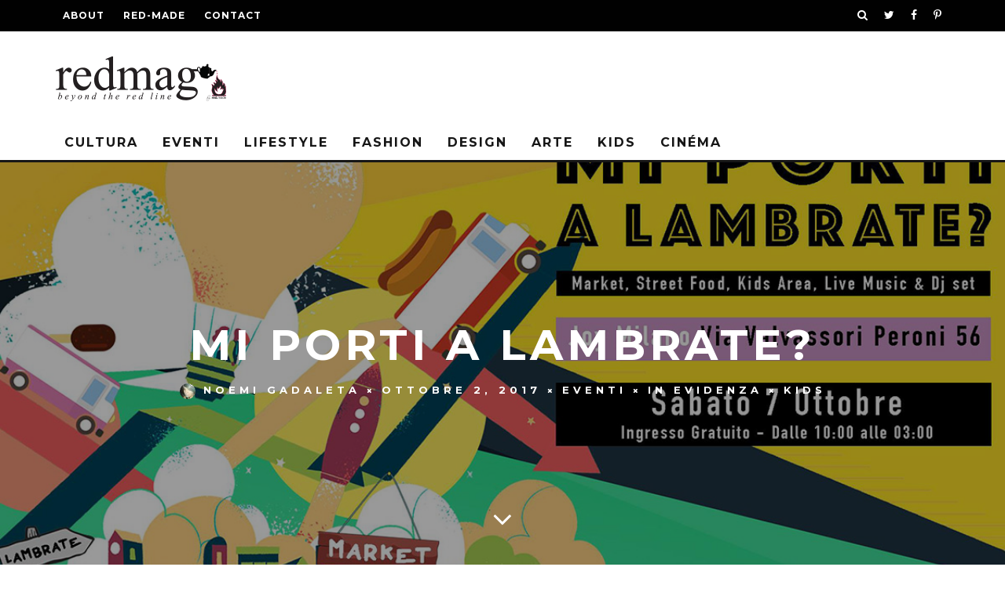

--- FILE ---
content_type: text/html; charset=UTF-8
request_url: https://redmag.it/mi-porti-a-lambrate/
body_size: 9063
content:
<!DOCTYPE html>
<!--[if lt IE 7]><html lang="it-IT" prefix="og: http://ogp.me/ns#" class="no-js lt-ie9 lt-ie8 lt-ie7"> <![endif]-->
<!--[if (IE 7)&!(IEMobile)]><html lang="it-IT" prefix="og: http://ogp.me/ns#" class="no-js lt-ie9 lt-ie8"><![endif]-->
<!--[if (IE 8)&!(IEMobile)]><html lang="it-IT" prefix="og: http://ogp.me/ns#" class="no-js lt-ie9"><![endif]-->
<!--[if gt IE 8]><!--> <html lang="it-IT" prefix="og: http://ogp.me/ns#" class="no-js"><!--<![endif]-->

	<head>

		<meta charset="utf-8">
		<!-- Google Chrome Frame for IE -->
		<!--[if IE]><meta http-equiv="X-UA-Compatible" content="IE=edge" /><![endif]-->
		<!-- mobile meta -->
                    <meta name="viewport" content="width=device-width, initial-scale=1.0"/>
        
		<link rel="pingback" href="https://redmag.it/xmlrpc.php">

		
		<!-- head extras -->
		<title>Mi porti a Lambrate? - RedMag</title>

<!-- This site is optimized with the Yoast SEO plugin v4.6 - https://yoast.com/wordpress/plugins/seo/ -->
<link rel="canonical" href="https://redmag.it/mi-porti-a-lambrate/" />
<meta property="og:locale" content="it_IT" />
<meta property="og:type" content="article" />
<meta property="og:title" content="Mi porti a Lambrate? - RedMag" />
<meta property="og:description" content="Un po’ market e un po’ street food, un po’ bar e un po’ club. Al Joy Milano, nel cuore di Lambrate. Dalle 10 del mattino, durante lo storico mercato di Via Valvassori Peroni, si potrà proseguire negli spazi del Joy Milano dove troverete un&#8217;area market dedicata al fatto a mano di qualità, con oltre &hellip;" />
<meta property="og:url" content="https://redmag.it/mi-porti-a-lambrate/" />
<meta property="og:site_name" content="RedMag" />
<meta property="article:tag" content="Lambrate" />
<meta property="article:tag" content="market" />
<meta property="article:tag" content="Milano" />
<meta property="article:section" content="Eventi" />
<meta property="article:published_time" content="2017-10-02T07:20:07+00:00" />
<meta property="article:modified_time" content="2017-10-02T07:21:29+00:00" />
<meta property="og:updated_time" content="2017-10-02T07:21:29+00:00" />
<meta property="og:image" content="https://redmag.it/wp-content/uploads/2017/10/mi-porti-a-lambrate.jpg" />
<meta property="og:image:width" content="1200" />
<meta property="og:image:height" content="675" />
<meta name="twitter:card" content="summary" />
<meta name="twitter:description" content="Un po’ market e un po’ street food, un po’ bar e un po’ club. Al Joy Milano, nel cuore di Lambrate. Dalle 10 del mattino, durante lo storico mercato di Via Valvassori Peroni, si potrà proseguire negli spazi del Joy Milano dove troverete un&#8217;area market dedicata al fatto a mano di qualità, con oltre [&hellip;]" />
<meta name="twitter:title" content="Mi porti a Lambrate? - RedMag" />
<meta name="twitter:image" content="https://redmag.it/wp-content/uploads/2017/10/mi-porti-a-lambrate.jpg" />
<!-- / Yoast SEO plugin. -->

<link rel='dns-prefetch' href='//secure.gravatar.com' />
<link rel='dns-prefetch' href='//fonts.googleapis.com' />
<link rel='dns-prefetch' href='//s.w.org' />
<link rel="alternate" type="application/rss+xml" title="RedMag &raquo; Feed" href="https://redmag.it/feed/" />
<link rel="alternate" type="application/rss+xml" title="RedMag &raquo; Feed dei commenti" href="https://redmag.it/comments/feed/" />
<link rel="alternate" type="application/rss+xml" title="RedMag &raquo; Mi porti a Lambrate? Feed dei commenti" href="https://redmag.it/mi-porti-a-lambrate/feed/" />
		<script type="text/javascript">
			window._wpemojiSettings = {"baseUrl":"https:\/\/s.w.org\/images\/core\/emoji\/2.3\/72x72\/","ext":".png","svgUrl":"https:\/\/s.w.org\/images\/core\/emoji\/2.3\/svg\/","svgExt":".svg","source":{"concatemoji":"https:\/\/redmag.it\/wp-includes\/js\/wp-emoji-release.min.js?ver=4.8.25"}};
			!function(t,a,e){var r,i,n,o=a.createElement("canvas"),l=o.getContext&&o.getContext("2d");function c(t){var e=a.createElement("script");e.src=t,e.defer=e.type="text/javascript",a.getElementsByTagName("head")[0].appendChild(e)}for(n=Array("flag","emoji4"),e.supports={everything:!0,everythingExceptFlag:!0},i=0;i<n.length;i++)e.supports[n[i]]=function(t){var e,a=String.fromCharCode;if(!l||!l.fillText)return!1;switch(l.clearRect(0,0,o.width,o.height),l.textBaseline="top",l.font="600 32px Arial",t){case"flag":return(l.fillText(a(55356,56826,55356,56819),0,0),e=o.toDataURL(),l.clearRect(0,0,o.width,o.height),l.fillText(a(55356,56826,8203,55356,56819),0,0),e===o.toDataURL())?!1:(l.clearRect(0,0,o.width,o.height),l.fillText(a(55356,57332,56128,56423,56128,56418,56128,56421,56128,56430,56128,56423,56128,56447),0,0),e=o.toDataURL(),l.clearRect(0,0,o.width,o.height),l.fillText(a(55356,57332,8203,56128,56423,8203,56128,56418,8203,56128,56421,8203,56128,56430,8203,56128,56423,8203,56128,56447),0,0),e!==o.toDataURL());case"emoji4":return l.fillText(a(55358,56794,8205,9794,65039),0,0),e=o.toDataURL(),l.clearRect(0,0,o.width,o.height),l.fillText(a(55358,56794,8203,9794,65039),0,0),e!==o.toDataURL()}return!1}(n[i]),e.supports.everything=e.supports.everything&&e.supports[n[i]],"flag"!==n[i]&&(e.supports.everythingExceptFlag=e.supports.everythingExceptFlag&&e.supports[n[i]]);e.supports.everythingExceptFlag=e.supports.everythingExceptFlag&&!e.supports.flag,e.DOMReady=!1,e.readyCallback=function(){e.DOMReady=!0},e.supports.everything||(r=function(){e.readyCallback()},a.addEventListener?(a.addEventListener("DOMContentLoaded",r,!1),t.addEventListener("load",r,!1)):(t.attachEvent("onload",r),a.attachEvent("onreadystatechange",function(){"complete"===a.readyState&&e.readyCallback()})),(r=e.source||{}).concatemoji?c(r.concatemoji):r.wpemoji&&r.twemoji&&(c(r.twemoji),c(r.wpemoji)))}(window,document,window._wpemojiSettings);
		</script>
		<style type="text/css">
img.wp-smiley,
img.emoji {
	display: inline !important;
	border: none !important;
	box-shadow: none !important;
	height: 1em !important;
	width: 1em !important;
	margin: 0 .07em !important;
	vertical-align: -0.1em !important;
	background: none !important;
	padding: 0 !important;
}
</style>
<link rel='stylesheet' id='aalb_basics_css-css'  href='https://redmag.it/wp-content/plugins/amazon-associates-link-builder/css/aalb_basics.css?ver=4.8.25' type='text/css' media='all' />
<link rel='stylesheet' id='15zine-child-stylesheet-css'  href='https://redmag.it/wp-content/themes/15zine-child/style.css?ver=4.8.25' type='text/css' media='all' />
<link rel='stylesheet' id='cb-main-stylesheet-css'  href='https://redmag.it/wp-content/themes/15zine/library/css/style.min.css?ver=3.1.2' type='text/css' media='all' />
<link rel='stylesheet' id='cb-font-stylesheet-css'  href='//fonts.googleapis.com/css?family=Montserrat%3A400%2C700%7COpen+Sans%3A400%2C700%2C400italic&#038;ver=3.1.2' type='text/css' media='all' />
<!--[if lt IE 10]>
<link rel='stylesheet' id='cb-ie-only-css'  href='https://redmag.it/wp-content/themes/15zine/library/css/ie.css?ver=3.1.2' type='text/css' media='all' />
<![endif]-->
<link rel='stylesheet' id='jetpack_css-css'  href='https://redmag.it/wp-content/plugins/jetpack/css/jetpack.css?ver=4.8.2' type='text/css' media='all' />
      <script>
      if (document.location.protocol != "https:") {
          document.location = document.URL.replace(/^http:/i, "https:");
      }
      </script>
      <script type='text/javascript' src='https://redmag.it/wp-includes/js/jquery/jquery.js?ver=1.12.4'></script>
<script type='text/javascript' src='https://redmag.it/wp-includes/js/jquery/jquery-migrate.min.js?ver=1.4.1'></script>
<script type='text/javascript' src='https://redmag.it/wp-content/themes/15zine/library/js/modernizr.custom.min.js?ver=2.6.2'></script>
<link rel='https://api.w.org/' href='https://redmag.it/wp-json/' />
<link rel="EditURI" type="application/rsd+xml" title="RSD" href="https://redmag.it/xmlrpc.php?rsd" />
<link rel="wlwmanifest" type="application/wlwmanifest+xml" href="https://redmag.it/wp-includes/wlwmanifest.xml" /> 
<meta name="generator" content="WordPress 4.8.25" />
<link rel='shortlink' href='https://redmag.it/?p=15529' />
<link rel="alternate" type="application/json+oembed" href="https://redmag.it/wp-json/oembed/1.0/embed?url=https%3A%2F%2Fredmag.it%2Fmi-porti-a-lambrate%2F" />
<link rel="alternate" type="text/xml+oembed" href="https://redmag.it/wp-json/oembed/1.0/embed?url=https%3A%2F%2Fredmag.it%2Fmi-porti-a-lambrate%2F&#038;format=xml" />

<!-- begin LH Instant Articles meta output -->
<meta property="fb:pages" content="920591268059495" />
<!-- end LH Instant Articles meta output -->

<link rel='dns-prefetch' href='//v0.wordpress.com'>
<style type='text/css'>img#wpstats{display:none}</style><style type="text/css">#cb-nav-bar .cb-mega-menu-columns .cb-sub-menu > li > a { color: #fa1a63; } .cb-entry-content a {color:#fa1a63; }.cb-review-box .cb-bar .cb-overlay span { background: #f9db32; }.cb-review-box i { color: #f9db32; }.cb-meta-style-1 .cb-article-meta { background: rgba(0, 0, 0, 0.25); }.cb-module-block .cb-meta-style-2 img, .cb-module-block .cb-meta-style-4 img, .cb-grid-x .cb-grid-img img, .cb-grid-x .cb-grid-img .cb-fi-cover  { opacity: 0.75; }@media only screen and (min-width: 768px) {
                .cb-module-block .cb-meta-style-1:hover .cb-article-meta { background: rgba(0, 0, 0, 0.75); }
                .cb-module-block .cb-meta-style-2:hover img, .cb-module-block .cb-meta-style-4:hover img, .cb-grid-x .cb-grid-feature:hover img, .cb-grid-x .cb-grid-feature:hover .cb-fi-cover, .cb-slider li:hover img { opacity: 0.25; }
            }#cb-footer { color:#fa1a63; }</style><!-- end custom css --><style type="text/css">body, #respond, .cb-font-body { font-family: 'Open Sans', sans-serif; } h1, h2, h3, h4, h5, h6, .cb-font-header, #bbp-user-navigation, .cb-byline{ font-family:'Montserrat', sans-serif; }</style><link rel="amphtml" href="https://redmag.it/mi-porti-a-lambrate/amp/" /><style>.cb-mm-on #cb-nav-bar .cb-main-nav .menu-item-7689:hover, .cb-mm-on #cb-nav-bar .cb-main-nav .menu-item-7689:focus { background:# !important ; }
.cb-mm-on #cb-nav-bar .cb-main-nav .menu-item-7689 .cb-big-menu { border-top-color: #; }</style>		<style type="text/css" id="wp-custom-css">
			/*
Puoi aggiungere qui il tuo codice CSS.

Per maggiori informazioni consulta la documentazione (fai clic sull'icona con il punto interrogativo qui sopra).
*/



#menu-item-trending{
display:none!important;
}		</style>
			<!-- end head extras -->

	</head>

	<body data-rsssl=1 class="post-template-default single single-post postid-15529 single-format-standard  cb-sticky-mm  cb-tm-dark cb-body-light cb-menu-light cb-mm-light cb-footer-light   cb-m-sticky cb-sw-tm-fw cb-sw-header-fw cb-sw-menu-fw cb-sw-footer-fw cb-menu-al-left  cb-fis-b-full-background cb-fis-big-block cb-fis-big-border  cb-embed-fs cb-embed-out  cb-fis-tl-overlay  cb-h-logo-off">

		
		<div id="cb-outer-container">

			
				<div id="cb-top-menu" class="clearfix cb-font-header ">
					<div class="wrap clearfix cb-site-padding cb-top-menu-wrap">

													<div class="cb-left-side cb-mob">

								<a href="#" id="cb-mob-open" class="cb-link"><i class="fa fa-bars"></i></a>
								                <div id="mob-logo" class="cb-top-logo">
                    <a href="https://redmag.it">
                        <img src="https://redmag.it/wp-content/uploads/2016/12/redmag-logo-bianco.png" alt=" logo" data-at2x="https://redmag.it/wp-content/uploads/2016/12/redmag-logo-220x50.png">
                    </a>
                </div>
            							</div>
						                        <ul class="cb-top-nav cb-left-side"><li id="menu-item-11343" class="menu-item menu-item-type-post_type menu-item-object-page menu-item-11343"><a href="https://redmag.it/about/">About</a></li>
<li id="menu-item-1537" class="menu-item menu-item-type-custom menu-item-object-custom menu-item-1537"><a href="http://red-made.com/">Red-made</a></li>
<li id="menu-item-1998" class="menu-item menu-item-type-post_type menu-item-object-page menu-item-1998"><a href="https://redmag.it/contattaci/">Contact</a></li>
</ul>                                                <ul class="cb-top-nav cb-right-side"><li class="cb-icon-search cb-menu-icons-extra"><a href="#"  title="Search" id="cb-s-trigger-gen"><i class="fa fa-search"></i></a></li><li class="cb-menu-icons-extra cb-social-icons-extra"><a href="http://www.twitter.com/redmade"  target="_blank"><i class="fa fa-twitter" aria-hidden="true"></i></a></li><li class="cb-menu-icons-extra cb-social-icons-extra"><a href="http://www.facebook.com/redmadecommunicationlovers"  target="_blank"><i class="fa fa-facebook" aria-hidden="true"></i></a></li><li class="cb-menu-icons-extra cb-social-icons-extra"><a href="http://www.pinterest.com/redmaglovers"  target="_blank"><i class="fa fa-pinterest-p" aria-hidden="true"></i></a></li></ul>					</div>
				</div>

				<div id="cb-mob-menu" class="cb-mob-menu">
					<div class="cb-mob-close-wrap">
						
						<a href="#" id="cb-mob-close" class="cb-link"><i class="fa cb-times"></i></a>
						<div class="cb-mob-social">				            <a href="http://www.twitter.com/redmade" target="_blank"><i class="fa fa-twitter" aria-hidden="true"></i></a>
				        				            <a href="http://www.facebook.com/RedMade-920591268059495" target="_blank"><i class="fa fa-facebook" aria-hidden="true"></i></a>
				        </div>				    </div>

					<div class="cb-mob-menu-wrap">
						<ul id="cb-mob-ul" class="cb-mobile-nav cb-top-nav cb-mob-ul-show"><li id="menu-item-14252" class="menu-item menu-item-type-taxonomy menu-item-object-category menu-item-14252"><a href="https://redmag.it/category/cultura/">Cultura</a></li>
<li id="menu-item-14253" class="menu-item menu-item-type-taxonomy menu-item-object-category current-post-ancestor current-menu-parent current-post-parent menu-item-14253"><a href="https://redmag.it/category/eventi/">Eventi</a></li>
<li id="menu-item-14254" class="menu-item menu-item-type-taxonomy menu-item-object-category menu-item-14254"><a href="https://redmag.it/category/lifestyle/">LifeStyle</a></li>
<li id="menu-item-14256" class="menu-item menu-item-type-taxonomy menu-item-object-category menu-item-14256"><a href="https://redmag.it/category/fashion/">Fashion</a></li>
<li id="menu-item-14257" class="menu-item menu-item-type-taxonomy menu-item-object-category menu-item-14257"><a href="https://redmag.it/category/design/">Design</a></li>
<li id="menu-item-14258" class="menu-item menu-item-type-taxonomy menu-item-object-category menu-item-14258"><a href="https://redmag.it/category/arte/">Arte</a></li>
<li id="menu-item-14259" class="menu-item menu-item-type-taxonomy menu-item-object-category current-post-ancestor current-menu-parent current-post-parent menu-item-14259"><a href="https://redmag.it/category/kids/">Kids</a></li>
<li id="menu-item-14260" class="menu-item menu-item-type-taxonomy menu-item-object-category menu-item-14260"><a href="https://redmag.it/category/cinema/">Cinéma</a></li>
</ul>											</div>

				</div>
			
			<div id="cb-container" class="clearfix" >
									<header id="cb-header" class="cb-header  ">

					    <div id="cb-logo-box" class="cb-logo-left wrap">
	                    	                <div id="logo">
                                        <a href="https://redmag.it">
                        <img src="https://redmag.it/wp-content/uploads/2016/12/RedMag_logo.png" alt="RedMag - beyond the Red Line" data-at2x="https://redmag.it/wp-content/uploads/2016/12/RedMag_logoRetina.png">
                    </a>
                                    </div>
            	                        	                    </div>

					</header>
				
				<div id="cb-menu-search" class="cb-s-modal cb-modal"><div class="cb-close-m cb-ta-right"><i class="fa cb-times"></i></div><div class="cb-s-modal-inner cb-pre-load cb-light-loader cb-modal-inner cb-font-header cb-mega-three cb-mega-posts clearfix"><form method="get" class="cb-search" action="https://redmag.it/">

    <input type="text" class="cb-search-field cb-font-header" placeholder="Search.." value="" name="s" title="" autocomplete="off">
    <button class="cb-search-submit" type="submit" value=""><i class="fa fa-search"></i></button>
    
</form><div id="cb-s-results"></div></div></div>				
									 <nav id="cb-nav-bar" class="clearfix ">
					 	<div class="cb-nav-bar-wrap cb-site-padding clearfix cb-font-header  cb-menu-fw">
		                    <ul class="cb-main-nav wrap clearfix"><li id="menu-item-14064" class="menu-item menu-item-type-taxonomy menu-item-object-category menu-item-14064"><a href="https://redmag.it/category/cultura/">Cultura</a></li>
<li id="menu-item-1517" class="menu-item menu-item-type-taxonomy menu-item-object-category current-post-ancestor current-menu-parent current-post-parent menu-item-1517"><a href="https://redmag.it/category/eventi/">Eventi</a></li>
<li id="menu-item-1519" class="menu-item menu-item-type-taxonomy menu-item-object-category menu-item-1519"><a href="https://redmag.it/category/lifestyle/">LifeStyle</a></li>
<li id="menu-item-14055" class="menu-item menu-item-type-taxonomy menu-item-object-category menu-item-14055"><a href="https://redmag.it/category/fashion/">Fashion</a></li>
<li id="menu-item-14056" class="menu-item menu-item-type-taxonomy menu-item-object-category menu-item-14056"><a href="https://redmag.it/category/design/">Design</a></li>
<li id="menu-item-14223" class="menu-item menu-item-type-taxonomy menu-item-object-category menu-item-14223"><a href="https://redmag.it/category/arte/">Arte</a></li>
<li id="menu-item-13953" class="menu-item menu-item-type-taxonomy menu-item-object-category current-post-ancestor current-menu-parent current-post-parent menu-item-13953"><a href="https://redmag.it/category/kids/">Kids</a></li>
<li id="menu-item-7689" class="menu-item menu-item-type-taxonomy menu-item-object-category menu-item-7689"><a href="https://redmag.it/category/cinema/">Cinéma</a></li>
<li id="menu-item-trending" class="cb-trending"><a href="#" id="cb-trend-menu-item" class="cb-trending-item"><i class="fa fa-fire"></i> Trend</a><div class="cb-menu-drop cb-mega-menu  cb-bg cb-big-menu"><div id="cb-trending-block" class="cb-mega-trending cb-mega-posts cb-pre-load clearfix"><div class="cb-upper-title"><h2><i class="fa fa-fire"></i> Trend</h2><span class="cb-see-all"><a href="#" data-cb-r="cb-1" class="cb-selected cb-trending-op">Now</a><a href="#" data-cb-r="cb-2" class="cb-trending-op">Week</a><a href="#" data-cb-r="cb-3" class="cb-trending-op">Month</a></span></div><ul id="cb-trend-data" class="clearfix"><p>Not enough data yet, please check again later.</p></ul></div></div></li></ul>		                </div>
	 				</nav>
 				
<div id="cb-content" class="clearfix">
	
	<div class="cb-entire-post cb-first-alp clearfix">

		<div id="cb-featured-image" class="cb-fis cb-fis-fs cb-fis-big cb-fis-with-bg cb-fis-block-background"><div class="cb-entry-header cb-meta clearfix"><h1 class="entry-title cb-entry-title cb-title">Mi porti a Lambrate?</h1><div class="cb-byline"><span class="cb-author"> <a href="https://redmag.it/author/admin/"><img src="https://redmag.it/wp-content/plugins/user-avatar/user-avatar-pic.php?src=https://redmag.it/wp-content/uploads/avatars/1/1384338281-bpfull.jpg&#038;w=20&#038;id=1&#038;random=1384338281" alt="" class=" avatar  avatar-20  photo user-1-avatar" width="20" height="20" />Noemi Gadaleta</a></span><span class="cb-separator"><i class="fa fa-times"></i></span><span class="cb-date"><time datetime="2017-10-02">ottobre 2, 2017</time></span><span class="cb-separator"><i class="fa fa-times"></i></span><span class="cb-category cb-element"><a href="https://redmag.it/category/eventi/" title="View all posts in Eventi">Eventi</a></span><span class="cb-separator"><i class="fa fa-times"></i></span><span class="cb-category cb-element"><a href="https://redmag.it/category/in-evidenza/" title="View all posts in In evidenza">In evidenza</a></span><span class="cb-separator"><i class="fa fa-times"></i></span><span class="cb-category cb-element"><a href="https://redmag.it/category/kids/" title="View all posts in Kids">Kids</a></span></div></div><a href="#" class="cb-vertical-down"><i class="fa fa-angle-down"></i></a><div class="cb-fis-bg" style="background-image: url( https://redmag.it/wp-content/uploads/2017/10/mi-porti-a-lambrate.jpg);"></div></div>			
		<div class="cb-post-wrap cb-wrap-pad wrap clearfix cb-sidebar-none cb-sidebar-none-narrow cb-embed-fs cb-embed-out">

			
					
    <meta itemprop="datePublished" content="2017-10-02T07:20:07+00:00">
    <meta itemprop="dateModified" content="2017-10-02T07:21:29+00:00">
    <meta itemscope itemprop="mainEntityOfPage" itemtype="https://schema.org/WebPage" itemid="https://redmag.it/mi-porti-a-lambrate/">
    <span class="cb-hide" itemscope itemprop="publisher" itemtype="https://schema.org/Organization">
        <meta itemprop="name" content="RedMag">
        <meta itemprop="url" content="https://redmag.it/wp-content/uploads/2016/12/RedMag_logo.png">
        <span class="cb-hide" itemscope itemprop="logo" itemtype="https://schema.org/ImageObject">
            <meta itemprop="url" content="https://redmag.it/wp-content/uploads/2016/12/RedMag_logo.png">
        </span>
    </span>
    <span class="cb-hide" itemprop="author" itemscope itemtype="https://schema.org/Person"><meta itemprop="name" content="Noemi Gadaleta"></span>

        
    <meta itemprop="headline " content="Mi porti a Lambrate?">

      <span class="cb-hide" itemscope itemtype="http://schema.org/ImageObject" itemprop="image" >
        <meta itemprop="url" content="https://redmag.it/wp-content/uploads/2017/10/mi-porti-a-lambrate.jpg">
        <meta itemprop="width" content="1200">
        <meta itemprop="height" content="675">
    </span>


					<div class="cb-main clearfix">

						
						<article id="post-15529" class="clearfix post-15529 post type-post status-publish format-standard has-post-thumbnail hentry category-eventi category-in-evidenza category-kids tag-lambrate tag-market tag-milano lh_instant_articles-syndicate-yes">

							
							<section class="cb-entry-content clearfix" itemprop="articleBody">

								<span class="cb-itemprop" itemprop="reviewBody"><p>Un po’ market e un po’ street food, un po’ bar e un po’ club.<br />
Al <strong>Joy Milano</strong>, nel cuore di Lambrate.</p>
<p>Dalle 10 del mattino, durante lo storico mercato di Via Valvassori Peroni, si potrà proseguire negli spazi del Joy Milano dove troverete un&#8217;area market dedicata al fatto a mano di qualità, con oltre 30 artigiani e illustratori provenienti da tutta Italia selezionati con cura da REDROOM.<br />
Per tutti gli amanti delle due ruote sarà presente la ciclofficina BCycle Garage<br />
(info espositori: irene@redroomstore.com / andrea@redroomstore.com)</p>
<h3>#LAMBRATECREATIVA</h3>
<p>Dalle 10 alle 22 Aperta una Area Kids con gonfiabili.<br />
In Auditorium, HO IMPARATO A VOLARE, racconto musicale di Simona Lisco per bambini dai 4 ai 99 anni sull&#8217;identità e tutte quelle caratteristiche che rendono ogni individuo unico e irripetibile, quindi speciale! Andrà in scena due volte, la prima alle 10:30 la seconda alle 17:30.<br />
Un sabato di relax per tutte le famiglie e tutte le età.</p>
<h3>#LAMBRATEGIOCA</h3>
<p>Pranzo, Cena e Aperitivo vedranno protagonisti i Food Truck nel piazzale sottostante, dove potrete scegliere quello che più vi piace, street food per tutti i palati!<br />
A breve verrà pubblicato il menù 🙂</p>
<h3>#LAMBRATEMANGIA</h3>
<p>Dalle 14 alle 22 dj set all’aperto.<br />
Dalle 22 fino alle 3 dj set all’interno dell’auditorium, si balla con la miglior selezione dei nostri dj.</p>
<h3>#LAMBRATEBALLA</h3>
<h1>Mi porti a Lambrate?</h1>
<p>Ingresso Libero</p>
<p>CI VIENI A LAMBRATE?<br />
Joy Milano, Via Valvassori Peroni 56</p>
</span>																
							</section> <!-- end article section -->
							
							<footer class="cb-article-footer">
								<p class="cb-tags cb-post-footer-block"> <a href="https://redmag.it/tag/lambrate/" rel="tag">Lambrate</a><a href="https://redmag.it/tag/market/" rel="tag">market</a><a href="https://redmag.it/tag/milano/" rel="tag">Milano</a></p><div class="cb-social-sharing cb-color-buttons cb-post-footer-block cb-on-color clearfix"><div class="cb-color-sharing-buttons"><a href="https://www.facebook.com/sharer/sharer.php?u=https://redmag.it/mi-porti-a-lambrate/" target="_blank" class="cb-social-fb cb-tip-bot" data-cb-tip="Share"><i class="fa fa-facebook" aria-hidden="true"></i></a><a href="https://twitter.com/share?url=https://redmag.it/mi-porti-a-lambrate/" target="_blank" class="cb-social-tw cb-tip-bot" data-cb-tip="Tweet"><i class="fa fa-twitter" aria-hidden="true"></i></a><a href="//www.pinterest.com/pin/create/button/?url=https://redmag.it/mi-porti-a-lambrate/" target="_blank" class="cb-social-pin cb-tip-bot" data-cb-tip="Pin it"><i class="fa fa-pinterest" aria-hidden="true"></i></a><a href="https://plus.google.com/share?url=https://redmag.it/mi-porti-a-lambrate/" target="_blank" class="cb-social-go cb-tip-bot" data-cb-tip="Share"><i class="fa fa-google-plus" aria-hidden="true"></i></a><a href="mailto:?body=https://redmag.it/mi-porti-a-lambrate/" class="cb-social-em cb-tip-bot" data-cb-tip="Email"><i class="fa fa-envelope" aria-hidden="true"></i></a></div></div><div id="cb-next-previous-posts" class="cb-next-previous cb-post-block-bg cb-post-footer-block cb-font-header clearfix"><div class="cb-previous-post cb-meta cb-next-previous-block"><div class="cb-arrow"><i class="fa fa-angle-left"></i></div><span class="cb-read-previous-title cb-read-title"><a href="https://redmag.it/picnic-urbano-merate/">Previous Article</a></span><a href="https://redmag.it/picnic-urbano-merate/" class="cb-previous-title cb-title">PicNic Urbano: riscoprire il piacere di vivere la città.</a></div><div class="cb-next-post cb-meta cb-next-previous-block"><div class="cb-arrow"><i class="fa fa-angle-right"></i></div><span class="cb-read-next-title cb-read-title"><a href="https://redmag.it/festa-del-cioccolato-merate/">Next Article</a></span><a href="https://redmag.it/festa-del-cioccolato-merate/" class="cb-next-title cb-title">Festa del Cioccolato</a></div></div><div id="cb-author-box" class="cb-post-footer-block cb-post-block-bg clearfix"><div class="cb-mask"><a href="https://redmag.it/author/admin/"><img src="https://redmag.it/wp-content/plugins/user-avatar/user-avatar-pic.php?src=https://redmag.it/wp-content/uploads/avatars/1/1384338281-bpfull.jpg&#038;w=100&#038;id=1&#038;random=1384338281" alt="" class=" avatar  avatar-100  photo user-1-avatar" width="100" height="100" /></a></div><div class="cb-meta"><div class="cb-title cb-font-header vcard"><a href="https://redmag.it/author/admin/"><span class="fn">Noemi Gadaleta</span></a></div><p class="cb-author-bio">cofondatrice dello <a href="http://red-made.com">studio creativo Red-made</a>, si occupa trasversalmente di competenze che si incrociano e si fondono nell’arte poliedrica del comunicare.</p><div class="cb-author-page-contact"> <a href="http://red-made.com/" target="_blank" class="cb-contact-icon cb-tip-bot" data-cb-tip="Website"><i class="fa fa-link"></i></a> </div></div></div><div id="cb-related-posts-block" class="cb-post-footer-block cb-arrows-tr cb-module-block clearfix"><h3 class="cb-title cb-title-header">Related Posts</h3><ul class="slides clearfix">                <li class="cb-style-1 clearfix cb-no-1 post-18197 post type-post status-publish format-standard has-post-thumbnail hentry category-eventi category-in-evidenza category-kids tag-milano lh_instant_articles-syndicate-yes">
                    <div class="cb-mask"><a href="https://redmag.it/wunder-mrkt-spirit-demilan/"><img width="360" height="240" src="https://redmag.it/wp-content/uploads/2025/02/WUNDER-MRKT-ALLO-SPIRIT-DE-MILAN-360x240.jpg" class="attachment-cb-360-240 size-cb-360-240 wp-post-image" alt="" srcset="https://redmag.it/wp-content/uploads/2025/02/WUNDER-MRKT-ALLO-SPIRIT-DE-MILAN-360x240.jpg 360w, https://redmag.it/wp-content/uploads/2025/02/WUNDER-MRKT-ALLO-SPIRIT-DE-MILAN-640x425.jpg 640w, https://redmag.it/wp-content/uploads/2025/02/WUNDER-MRKT-ALLO-SPIRIT-DE-MILAN-768x510.jpg 768w, https://redmag.it/wp-content/uploads/2025/02/WUNDER-MRKT-ALLO-SPIRIT-DE-MILAN-1024x680.jpg 1024w, https://redmag.it/wp-content/uploads/2025/02/WUNDER-MRKT-ALLO-SPIRIT-DE-MILAN.jpg 1204w" sizes="(max-width: 360px) 100vw, 360px" /></a></div>
                    <div class="cb-meta">
                        <h4 class="cb-post-title"><a href="https://redmag.it/wunder-mrkt-spirit-demilan/">WUNDER MRKT allo Spirit de Milan</a></h4>
                        <div class="cb-byline"><span class="cb-author"> <a href="https://redmag.it/author/admin/">Noemi Gadaleta</a></span><span class="cb-separator"><i class="fa fa-times"></i></span><span class="cb-date"><time datetime="2025-02-25">febbraio 25, 2025</time></span></div>                    </div>
                </li>
                <li class="cb-style-1 clearfix cb-no-2 post-18162 post type-post status-publish format-standard has-post-thumbnail hentry category-eventi category-in-evidenza category-kids tag-milano tag-triennale-milano lh_instant_articles-syndicate-yes">
                    <div class="cb-mask"><a href="https://redmag.it/cultura-famiglia-bambini/"><img width="360" height="240" src="https://redmag.it/wp-content/uploads/2025/02/triennale-milano-bambini-cultura-360x240.jpg" class="attachment-cb-360-240 size-cb-360-240 wp-post-image" alt="" srcset="https://redmag.it/wp-content/uploads/2025/02/triennale-milano-bambini-cultura-360x240.jpg 360w, https://redmag.it/wp-content/uploads/2025/02/triennale-milano-bambini-cultura-640x427.jpg 640w, https://redmag.it/wp-content/uploads/2025/02/triennale-milano-bambini-cultura-768x512.jpg 768w, https://redmag.it/wp-content/uploads/2025/02/triennale-milano-bambini-cultura-1024x683.jpg 1024w" sizes="(max-width: 360px) 100vw, 360px" /></a></div>
                    <div class="cb-meta">
                        <h4 class="cb-post-title"><a href="https://redmag.it/cultura-famiglia-bambini/">La cultura in famiglia</a></h4>
                        <div class="cb-byline"><span class="cb-author"> <a href="https://redmag.it/author/admin/">Noemi Gadaleta</a></span><span class="cb-separator"><i class="fa fa-times"></i></span><span class="cb-date"><time datetime="2025-02-10">febbraio 10, 2025</time></span></div>                    </div>
                </li>
</ul></div>							</footer> <!-- end article footer -->

						</article> <!-- end article -->						

					</div> <!-- end .cb-main -->

			
			
			
		</div>

	</div>	

</div> <!-- end #cb-content -->

				</div> <!-- end #cb-container -->
    			
    			<footer id="cb-footer">

                    
                     
                    
                        <div class="cb-footer-lower cb-font-header clearfix">

                            <div class="wrap clearfix">

                            	                                    <div id="cb-footer-logo">
                                        <a href="https://redmag.it">
                                            <img src="https://redmag.it/wp-content/uploads/2016/12/RedMag_logo.png" alt=" logo"  data-at2x="https://redmag.it/wp-content/uploads/2016/12/RedMag_logoRetina.png">
                                        </a>
                                    </div>
                                
                                
                                <div class="cb-copyright">©RedMag il magazine di RedMade - since '07</div>

                                		                            <div class="cb-to-top"><a href="#" id="cb-to-top"><i class="fa fa-angle-up cb-circle"></i></a></div>
		                        
           					</div>

        				</div>
    				
    			</footer> <!-- end footer -->

		</div> <!-- end #cb-outer-container -->

		<span id="cb-overlay"></span>
        <input type="hidden" id="_zinenonce" name="_zinenonce" value="5fcfe685df" /><input type="hidden" name="_wp_http_referer" value="/mi-porti-a-lambrate/" />		        <script type="text/javascript">
            var ajaxurl = "https://redmag.it/wp-admin/admin-ajax.php";
            var inpost_lang_loading = "Loading ...";
            var inpost_is_front = true;
            var pn_ext_shortcodes_app_link = "https://redmag.it/wp-content/plugins/inpost-gallery/";
            jQuery(function () {
                jQuery.fn.life = function (types, data, fn) {
                    jQuery(this.context).on(types, this.selector, data, fn);
                    return this;
                };
            });
        </script>
        	<div style="display:none">
	<div class="grofile-hash-map-3c42a0d429a19516419169ec80e7078d">
	</div>
	</div>
<script>
  (function(i,s,o,g,r,a,m){i['GoogleAnalyticsObject']=r;i[r]=i[r]||function(){
  (i[r].q=i[r].q||[]).push(arguments)},i[r].l=1*new Date();a=s.createElement(o),
  m=s.getElementsByTagName(o)[0];a.async=1;a.src=g;m.parentNode.insertBefore(a,m)
  })(window,document,'script','https://www.google-analytics.com/analytics.js','ga');

  ga('create', 'UA-35544323-1', 'auto');
  ga('send', 'pageview');

</script><script type='text/javascript' src='https://secure.gravatar.com/js/gprofiles.js?ver=2026Janaa'></script>
<script type='text/javascript'>
/* <![CDATA[ */
var WPGroHo = {"my_hash":""};
/* ]]> */
</script>
<script type='text/javascript' src='https://redmag.it/wp-content/plugins/jetpack/modules/wpgroho.js?ver=4.8.25'></script>
<script type='text/javascript' src='https://redmag.it/wp-content/themes/15zine/library/js/cookie.min.js?ver=3.1.2'></script>
<script type='text/javascript' src='https://redmag.it/wp-includes/js/comment-reply.min.js?ver=4.8.25'></script>
<script type='text/javascript'>
/* <![CDATA[ */
var cbExt = {"cbLb":"on"};
/* ]]> */
</script>
<script type='text/javascript' src='https://redmag.it/wp-content/themes/15zine/library/js/cb-ext.js?ver=3.1.2'></script>
<script type='text/javascript'>
/* <![CDATA[ */
var cbScripts = {"cbUrl":"https:\/\/redmag.it\/wp-admin\/admin-ajax.php","cbPostID":"15529","cbFsClass":"cb-embed-fs","cbSlider":["600",true,"7000","on"],"cbALlNonce":"442b206f9c","cbPlURL":"https:\/\/redmag.it\/wp-content\/plugins","cbShortName":null};
/* ]]> */
</script>
<script type='text/javascript' src='https://redmag.it/wp-content/themes/15zine/library/js/cb-scripts.min.js?ver=3.1.2'></script>
<script type='text/javascript' src='https://redmag.it/wp-includes/js/wp-embed.min.js?ver=4.8.25'></script>
<script type='text/javascript' src='https://stats.wp.com/e-202604.js' async defer></script>
<script type='text/javascript'>
	_stq = window._stq || [];
	_stq.push([ 'view', {v:'ext',j:'1:4.8.2',blog:'120726019',post:'15529',tz:'0',srv:'redmag.it'} ]);
	_stq.push([ 'clickTrackerInit', '120726019', '15529' ]);
</script>

	</body>

</html> <!-- The End. what a ride! -->